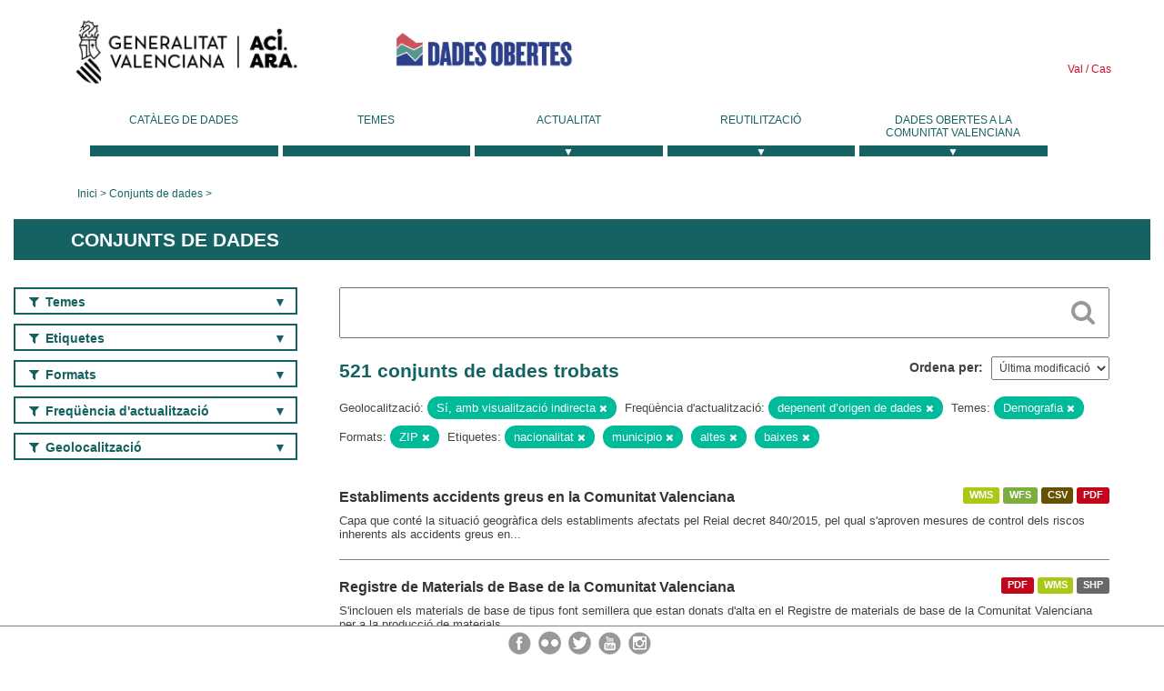

--- FILE ---
content_type: text/html; charset=utf-8
request_url: https://dadesobertes.gva.es/va/dataset?geolocation=S%C3%AD%2C+con+visualizaci%C3%B3n+indirecta&tags=nacionalidad&res_format=ZIP&frequency=dependiente+de+origen+de+datos&tags=municipio&groups=demografia&tags=altas&tags=bajas
body_size: 10711
content:
<!DOCTYPE html>
<!--[if IE 9]> <html lang="ca" class="ie9"> <![endif]-->
<!--[if gt IE 8]><!--> <html lang="ca"> <!--<![endif]-->
  <head>
    <link rel="stylesheet" type="text/css" href="/fanstatic/vendor/:version:2019-05-02T14:14:27.92/select2/select2.css" />
<link rel="stylesheet" type="text/css" href="/fanstatic/css/:version:2023-10-03T12:40:34.44/main.min.css" />
<link rel="stylesheet" type="text/css" href="/fanstatic/vendor/:version:2019-05-02T14:14:27.92/font-awesome/css/font-awesome.min.css" />
<link rel="stylesheet" type="text/css" href="/fanstatic/ckanext-geoview/:version:2019-09-12T09:36:10.95/css/geo-resource-styles.css" />
<link rel="stylesheet" type="text/css" href="/fanstatic/ckanext-harvest/:version:2020-02-06T10:44:53.79/styles/harvest.css" />

    <meta charset="utf-8" />
      <meta name="generator" content="ckan 2.8.2" />
      <meta name="viewport" content="width=device-width, initial-scale=1.0">
    <title>Conjunts de dades - Generalitat Valenciana</title>

    
    
  <link rel="shortcut icon" href="/base/images/ckan.ico" />
    
  
    <script type="text/javascript">
  (function(i,s,o,g,r,a,m){i['GoogleAnalyticsObject']=r;i[r]=i[r]||function(){
  (i[r].q=i[r].q||[]).push(arguments)},i[r].l=1*new Date();a=s.createElement(o),
  m=s.getElementsByTagName(o)[0];a.async=1;a.src=g;m.parentNode.insertBefore(a,m)
  })(window,document,'script','//www.google-analytics.com/analytics.js','ga');

  ga('create', 'UA-164238067-1', 'auto', {});
     
  ga('set', 'anonymizeIp', true);
  ga('send', 'pageview');
</script>
  

  
  
    
      
    
    

  
  <meta http-equiv="X-UA-Compatible" content="IE=EmulateIE7" />
  <link rel="stylesheet" href="/css/gva_theme.css"/>
  <!--[if IE]>
    <link rel="stylesheet" href="/css/gva_theme_IE.css"/>
  <![endif]-->

  


    
      
      
    
    
  </head>

  
  <body data-site-root="https://dadesobertes.gva.es/" data-locale-root="https://dadesobertes.gva.es/va/" >

    
    <div class="hide"><a href="#content">Saltar al contingut</a></div>
  

  

  
    <div role="main">
      <div id="content" class="container">
        

    		
  
  


<header>
  <div id="header">
	  <div class="idiomas" name="idiomas">
		<a class="valenciano" href="/va/dataset?geolocation=S%C3%AD%2C+con+visualizaci%C3%B3n+indirecta&amp;tags=nacionalidad&amp;res_format=ZIP&amp;frequency=dependiente+de+origen+de+datos&amp;tags=municipio&amp;groups=demografia&amp;tags=altas&amp;tags=bajas" lang="ca-ES" name="Valenciano" role="link"> Val </a>
	  	<a class="castellano" href="/es/dataset?geolocation=S%C3%AD%2C+con+visualizaci%C3%B3n+indirecta&amp;tags=nacionalidad&amp;res_format=ZIP&amp;frequency=dependiente+de+origen+de+datos&amp;tags=municipio&amp;groups=demografia&amp;tags=altas&amp;tags=bajas" lang="es-ES" name="Castellano" role="link"> Cas </a>
	  </div>

    <div class="cabecera" name="cabecera">
      <ul>
	<li class="head-gva">
          <ul class="linkGVA">
            <li>
              <a class="imageGVA" href="http://www.gva.es/va/" name="Generalitat Valenciana" role="link">Generalitat Valenciana</a>
            </li>
          </ul>
        </li>
        <li class="logo">
	        <h1 style="margin: 0;"><a href="http://portaldadesobertes.gva.es/ca" target="_self" name="dades Obertes"> 
		        <img src="/images/logo-dades-obertes-val.png" alt="dades Obertes">
	        </a></h1>
        </li>      </ul>
    </div>
  </div>

  <div id="header-mobile">
    <div class="cabecera">
      <div class="img-gva"><a name="Generalitat Valenciana" href="http://www.gva.es/va/">Generalitat Valenciana</a></div>
      <div class="img-gvaoberta"><a name="dadesObertes" href="http://portaldadesobertes.gva.es/ca"><img alt="dades Obertes" src="/images/logo-dades-obertes-val.png"></img></a></div>
      <div class="controls">
        <ul>
          <li class="lang-dropdown">
            <div class="dropdown toggle-ca">
              <label for="lang-btn">Idioma</label>
              <button id="lang-btn" class="dropbtn" onclick="dropLang()">▼</button>
              <div id="lang-dropdown" class="dropdown-content">
                <a name="Idioma" href="/es/dataset?geolocation=S%C3%AD%2C+con+visualizaci%C3%B3n+indirecta&amp;tags=nacionalidad&amp;res_format=ZIP&amp;frequency=dependiente+de+origen+de+datos&amp;tags=municipio&amp;groups=demografia&amp;tags=altas&amp;tags=bajas"><span style="display:none">Canviar Idioma</span></a>
              </div>
            </div>
          </li>
          <li class="menu-dropdown">
            <a name="Menu" onclick="showMenu()">
              <span></span>
              <span></span>
              <span></span>
            </a>
          </li>
        </ul>
      </div>
    </div>
	
	<div class="title-conselleria-superior">
		<a name="Conselleria de Transparencia" href="http://www.participacio.gva.es/va/">Presidència de la Generalitat</a>
    </div>
    <div class="title-conselleria" name="Datos Abiertos">
      <a name="Datos Abiertos" href="http://portaldadesobertes.gva.es/va/">Dades Obertes</a>
    </div>
  </div>
 
</header>

<script>
  function showMenu(){
    document.getElementById("menu").classList.toggle("show-menu");
  }
  function dropLang() {
    document.getElementById("lang-dropdown").classList.toggle("show");
  }

  // Close the dropdown if the user clicks outside of it
  window.onclick = function(event) {
    if (!event.target.matches('.dropbtn')) {

      var dropdowns = document.getElementsByClassName("dropdown-content");
      var i;
      for (i = 0; i < dropdowns.length; i++) {
        var openDropdown = dropdowns[i];
        if (openDropdown.classList.contains('show')) {
          openDropdown.classList.remove('show');
        }
      }
    }
  }
</script>
   		 

<div id="menu" name="menu" role="navigation">
	<ul class="main-nav-menu">
		<li class="menu-item">
		  <a href="/va/dataset?q=&sort=views_recent+desc">Catàleg de dades</a>
		</li>
		<li class ="menu-item">
		  <a href="https://portaldadesobertes.gva.es/va/temes">Temes</a>
		</li>
		<li class ="dropdown">
			<a href="#" class="dropdown-toggle" data-toggle="dropdown">Actualitat</a>
			<ul class="dropdown-ul initiallyHidden">
				<li class="first" aria-controls="main-menu-ul" aria-checked="false">
					<a href="https://portaldadesobertes.gva.es/va/novetats-i-noticies">Novetats i Notícies</a>
				</li>
				<li aria-controls="main-menu-ul" aria-checked="false">
					<a href="https://portaldadesobertes.gva.es/va/subscripcio-butlleti-novetats-portal">Subscripció al butlletí de novetats del portal</a>
				</li>	
			</ul>
		</li>
		<li class ="dropdown">
			<a href="#" class="dropdown-toggle" data-toggle="dropdown">Reutilització</a>
			<ul class="dropdown-ul initiallyHidden">
				<li class="first" aria-controls="main-menu-ul" aria-checked="false">
					<a href="https://portaldadesobertes.gva.es/va/informacio-per-a-reutilitzadors">Informació per a reutilitzadors</a>
				</li>
				<li aria-controls="main-menu-ul" aria-checked="false">
					<a href="https://portaldadesobertes.gva.es/va/contacte">Col·labora en el Portal</a>
				</li>	
				<li aria-controls="main-menu-ul" aria-checked="false">
					<a href="https://portaldadesobertes.gva.es/va/que-es-fa-amb-les-dades-obertes">Què es fa amb les Dades Obertes?</a>
				</li>	
				<li aria-controls="main-menu-ul" aria-checked="false">
					<a href="https://portaldadesobertes.gva.es/va/visualitzacio-de-dades">Visualització de dades</a>
				</li>
				<li class="first" aria-controls="main-menu-ul" aria-checked="false">
					<a href="https://portaldadesobertes.gva.es/va/preguntes-frequents">Preguntes Freqüents</a>
				</li>
			</ul>
		</li>
		<li class ="dropdown">
			<a href="#" class="dropdown-toggle" data-toggle="dropdown">Dades Obertes a la Comunitat Valenciana</a>
			<ul class="dropdown-ul initiallyHidden">
				<li aria-controls="main-menu-ul" aria-checked="false">
					<a href="https://portaldadesobertes.gva.es/va/dades-obertes-en-la-generalitat-valenciana">Dades obertes en la Generalitat Valenciana</a>
				</li>
				<li aria-controls="main-menu-ul" aria-checked="false">
					<a href="https://portaldadesobertes.gva.es/va/com-federar-dades">Com federar dades en el portal</a>
				</li>
				<li aria-controls="main-menu-ul" aria-checked="false">
					<a href="https://portaldadesobertes.gva.es/va/comunitat-oberta">Comunitat Oberta</a>
				</li>	
				<li aria-controls="main-menu-ul" aria-checked="false">
					<a href="https://portaldadesobertes.gva.es/va/cataleg-federat">Dades Obertes a España</a>
				</li>	
				<li aria-controls="main-menu-ul" aria-checked="false">
					<a href="https://portaldadesobertes.gva.es/va/portal-de-dades-obertes-de-la-ue">Dades Obertes de la UE</a>
				</li>
				<li aria-controls="main-menu-ul" aria-checked="false">
					<a href="https://portaldadesobertes.gva.es/va/estadistiques-portal">Estadístiques Portal</a>
				</li>
				<li aria-controls="main-menu-ul" aria-checked="false">
					<a href="https://dadesobertes.gva.es/va/estadistiques">Estadístiques de dades</a>
				</li>	
				<li aria-controls="main-menu-ul" aria-checked="false">
					<a href="https://portaldadesobertes.gva.es/va/normativa">Normativa</a>
				</li>		
			</ul>
		</li>
	</ul>
</div>
<!-- Libreria jQuery -->
<script type='text/javascript' src="//ajax.googleapis.com/ajax/libs/jquery/1.8.3/jquery.min.js"></script>
 
<script type="text/javascript">
$(document).ready(function(){  
	$('.dropdown a').click(function (ev) {
		$(this).next('.dropdown-ul').toggle();
	});
});
</script> 
 	
            <div class="toolbar">
              
                
                  <ol class="breadcrumb">
                    
<li class="home"><a href="http://portaldadesobertes.gva.es/ca">Inici</a></li>
                    
  <li class="active"><a href="/va/dataset?q=&sort=views_recent+desc">Conjunts de dades</a></li>

                  </ol>
                
              
            </div>
          

          <div class="row wrapper">

            
            
              <div class="rotulo">
                <h2 role="heading" aria-level="1">
				Conjunts de dades</h2>
              </div>
            

            
              <div class="primary col-sm-9 col-xs-12">
                
                
  <section class="module">
    <div class="module-content">
      
        
      
      
        
        
        







<form id="dataset-search-form" class="search-form" method="get" data-module="select-switch">

  
    <div class="search-input control-group search-giant">
      <label for="id-search-input">Search:</label>
      <input id="id-search-input" class="search" type="text" name="q" value="" autocomplete="off" placeholder=""></input>
      
      <button class="search-button" type="submit" value="search">
        <i class="fa fa-search"></i>
        <span>Cercar</span>
      </button>
      
    </div>
  

  
    <span>
  
  

  
  
  
  <input type="hidden" name="geolocation" value="Sí, con visualización indirecta" />
  
  
  
  
  
  <input type="hidden" name="tags" value="nacionalidad" />
  
  
  
  
  
  <input type="hidden" name="res_format" value="ZIP" />
  
  
  
  
  
  <input type="hidden" name="frequency" value="dependiente de origen de datos" />
  
  
  
  
  
  <input type="hidden" name="tags" value="municipio" />
  
  
  
  
  
  <input type="hidden" name="groups" value="demografia" />
  
  
  
  
  
  <input type="hidden" name="tags" value="altas" />
  
  
  
  
  
  <input type="hidden" name="tags" value="bajas" />
  
  
  
  </span>
  

  
    
      <div class="form-select control-group control-order-by">
        <label for="field-order-by">Ordena per</label>
        <select id="field-order-by" name="sort">
          
            
              <option value="metadata_modified desc">Última modificació</option>
            
          
            
              <option value="views_recent desc">Més consultat</option>
            
          
            
              <option value="title_string asc">Nom Ascendent</option>
            
          
            
              <option value="title_string desc">Nom Descendent</option>
            
          
        </select>
        
        <button class="btn js-hide" type="submit">Vés</button>
        
      </div>
    
  

  
    
      <h2>

  
  
  
  

521 conjunts de dades trobats</h2>
    
  

  
    
      <p class="filter-list">
        
          
          <span class="facet">Geolocalització:</span>
          
            <span class="filtered pill">Sí, amb visualització indirecta
              <a href="dataset?tags=nacionalidad&amp;res_format=ZIP&amp;frequency=dependiente+de+origen+de+datos&amp;tags=municipio&amp;groups=demografia&amp;tags=altas&amp;tags=bajas" class="remove" title="Esborra"><i class="fa fa-times"></i></a>
            </span>
          
        
          
          <span class="facet">Freqüència d&#39;actualització:</span>
          
            <span class="filtered pill">depenent d’origen de dades
              <a href="dataset?geolocation=S%C3%AD%2C+con+visualizaci%C3%B3n+indirecta&amp;tags=nacionalidad&amp;res_format=ZIP&amp;tags=municipio&amp;groups=demografia&amp;tags=altas&amp;tags=bajas" class="remove" title="Esborra"><i class="fa fa-times"></i></a>
            </span>
          
        
          
          <span class="facet">Temes:</span>
          
            <span class="filtered pill">Demografia
              <a href="dataset?geolocation=S%C3%AD%2C+con+visualizaci%C3%B3n+indirecta&amp;tags=nacionalidad&amp;res_format=ZIP&amp;frequency=dependiente+de+origen+de+datos&amp;tags=municipio&amp;tags=altas&amp;tags=bajas" class="remove" title="Esborra"><i class="fa fa-times"></i></a>
            </span>
          
        
          
          <span class="facet">Formats:</span>
          
            <span class="filtered pill">ZIP
              <a href="dataset?geolocation=S%C3%AD%2C+con+visualizaci%C3%B3n+indirecta&amp;tags=nacionalidad&amp;frequency=dependiente+de+origen+de+datos&amp;tags=municipio&amp;groups=demografia&amp;tags=altas&amp;tags=bajas" class="remove" title="Esborra"><i class="fa fa-times"></i></a>
            </span>
          
        
          
          <span class="facet">Etiquetes:</span>
          
            <span class="filtered pill">nacionalitat
              <a href="dataset?geolocation=S%C3%AD%2C+con+visualizaci%C3%B3n+indirecta&amp;res_format=ZIP&amp;frequency=dependiente+de+origen+de+datos&amp;tags=municipio&amp;groups=demografia&amp;tags=altas&amp;tags=bajas" class="remove" title="Esborra"><i class="fa fa-times"></i></a>
            </span>
          
            <span class="filtered pill">municipio
              <a href="dataset?geolocation=S%C3%AD%2C+con+visualizaci%C3%B3n+indirecta&amp;tags=nacionalidad&amp;res_format=ZIP&amp;frequency=dependiente+de+origen+de+datos&amp;groups=demografia&amp;tags=altas&amp;tags=bajas" class="remove" title="Esborra"><i class="fa fa-times"></i></a>
            </span>
          
            <span class="filtered pill">altes
              <a href="dataset?geolocation=S%C3%AD%2C+con+visualizaci%C3%B3n+indirecta&amp;tags=nacionalidad&amp;res_format=ZIP&amp;frequency=dependiente+de+origen+de+datos&amp;tags=municipio&amp;groups=demografia&amp;tags=bajas" class="remove" title="Esborra"><i class="fa fa-times"></i></a>
            </span>
          
            <span class="filtered pill">baixes
              <a href="dataset?geolocation=S%C3%AD%2C+con+visualizaci%C3%B3n+indirecta&amp;tags=nacionalidad&amp;res_format=ZIP&amp;frequency=dependiente+de+origen+de+datos&amp;tags=municipio&amp;groups=demografia&amp;tags=altas" class="remove" title="Esborra"><i class="fa fa-times"></i></a>
            </span>
          
        
      </p>     
      <a class="show-filters btn">Filtrar resultats</a>
    
  

</form>




      
      
        

  
    <ul class="dataset-list list-unstyled">
    	
	      
	        






  <li class="dataset-item">
    
      <div class="dataset-content">

	
              
                
                  <ul class="dataset-resources unstyled">
                    
                      
                      <li>
                        <!--<a href="/va/dataset/establecimientos-accidentes-graves-en-la-comunitat-valenciana" class="label" data-format="wms">WMS</a>-->
						<p class="label" data-format="wms">WMS</p>
                      </li>
                      
                      <li>
                        <!--<a href="/va/dataset/establecimientos-accidentes-graves-en-la-comunitat-valenciana" class="label" data-format="wfs">WFS</a>-->
						<p class="label" data-format="wfs">WFS</p>
                      </li>
                      
                      <li>
                        <!--<a href="/va/dataset/establecimientos-accidentes-graves-en-la-comunitat-valenciana" class="label" data-format="csv">CSV</a>-->
						<p class="label" data-format="csv">CSV</p>
                      </li>
                      
                      <li>
                        <!--<a href="/va/dataset/establecimientos-accidentes-graves-en-la-comunitat-valenciana" class="label" data-format="pdf">PDF</a>-->
						<p class="label" data-format="pdf">PDF</p>
                      </li>
                      
                    
                  </ul>
                
              
          
            
              <h3 class="dataset-heading">
                
                  
                
                
                  <a href="/va/dataset/establecimientos-accidentes-graves-en-la-comunitat-valenciana">Establiments accidents greus en la Comunitat Valenciana</a>


                
                
                  
                  
                
              </h3>
            

        
          
        
        
          
            <div>Capa que conté la situació geogràfica dels establiments afectats pel Reial decret 840/2015, pel qual s'aproven mesures de control dels riscos inherents als accidents greus en...</div>
          
        
      </div>
    
  </li>

	      
	        






  <li class="dataset-item">
    
      <div class="dataset-content">

	
              
                
                  <ul class="dataset-resources unstyled">
                    
                      
                      <li>
                        <!--<a href="/va/dataset/registro-de-materiales-de-base-de-la-comunitat-valenciana" class="label" data-format="pdf">PDF</a>-->
						<p class="label" data-format="pdf">PDF</p>
                      </li>
                      
                      <li>
                        <!--<a href="/va/dataset/registro-de-materiales-de-base-de-la-comunitat-valenciana" class="label" data-format="wms">WMS</a>-->
						<p class="label" data-format="wms">WMS</p>
                      </li>
                      
                      <li>
                        <!--<a href="/va/dataset/registro-de-materiales-de-base-de-la-comunitat-valenciana" class="label" data-format="shp">SHP</a>-->
						<p class="label" data-format="shp">SHP</p>
                      </li>
                      
                    
                  </ul>
                
              
          
            
              <h3 class="dataset-heading">
                
                  
                
                
                  <a href="/va/dataset/registro-de-materiales-de-base-de-la-comunitat-valenciana">Registre de Materials de Base de la Comunitat Valenciana</a>


                
                
                  
                  
                
              </h3>
            

        
          
        
        
          
            <div>S'inclouen els materials de base de tipus font semillera que estan donats d'alta en el Registre de materials de base de la Comunitat Valenciana per a la producció de materials...</div>
          
        
      </div>
    
  </li>

	      
	        






  <li class="dataset-item">
    
      <div class="dataset-content">

	
              
                
                  <ul class="dataset-resources unstyled">
                    
                      
                      <li>
                        <!--<a href="/va/dataset/riesgo-de-despoblamiento-en-la-comunitat-valenciana-20224" class="label" data-format="wms">WMS</a>-->
						<p class="label" data-format="wms">WMS</p>
                      </li>
                      
                      <li>
                        <!--<a href="/va/dataset/riesgo-de-despoblamiento-en-la-comunitat-valenciana-20224" class="label" data-format="wfs">WFS</a>-->
						<p class="label" data-format="wfs">WFS</p>
                      </li>
                      
                      <li>
                        <!--<a href="/va/dataset/riesgo-de-despoblamiento-en-la-comunitat-valenciana-20224" class="label" data-format="csv">CSV</a>-->
						<p class="label" data-format="csv">CSV</p>
                      </li>
                      
                      <li>
                        <!--<a href="/va/dataset/riesgo-de-despoblamiento-en-la-comunitat-valenciana-20224" class="label" data-format="pdf">PDF</a>-->
						<p class="label" data-format="pdf">PDF</p>
                      </li>
                      
                    
                  </ul>
                
              
          
            
              <h3 class="dataset-heading">
                
                  
                
                
                  <a href="/va/dataset/riesgo-de-despoblamiento-en-la-comunitat-valenciana-20224">Risc de despoblament en la Comunitat Valenciana (2022)</a>


                
                
                  
                  
                
              </h3>
            

        
          
        
        
          
            <div>Capa temàtica de risc de despoblació elaborada a partir de les dades estadístiques facilitades pel Comité Econòmic i Social de la Comunitat Valenciana (any 2022).
Es representa...</div>
          
        
      </div>
    
  </li>

	      
	        






  <li class="dataset-item">
    
      <div class="dataset-content">

	
              
                
                  <ul class="dataset-resources unstyled">
                    
                      
                      <li>
                        <!--<a href="/va/dataset/cauce-principal-por-municipio-afectado-por-la-dana-del-29-10-2024" class="label" data-format="wms">WMS</a>-->
						<p class="label" data-format="wms">WMS</p>
                      </li>
                      
                      <li>
                        <!--<a href="/va/dataset/cauce-principal-por-municipio-afectado-por-la-dana-del-29-10-2024" class="label" data-format="wfs">WFS</a>-->
						<p class="label" data-format="wfs">WFS</p>
                      </li>
                      
                      <li>
                        <!--<a href="/va/dataset/cauce-principal-por-municipio-afectado-por-la-dana-del-29-10-2024" class="label" data-format="csv">CSV</a>-->
						<p class="label" data-format="csv">CSV</p>
                      </li>
                      
                    
                  </ul>
                
              
          
            
              <h3 class="dataset-heading">
                
                  
                
                
                  <a href="/va/dataset/cauce-principal-por-municipio-afectado-por-la-dana-del-29-10-2024">Llit principal per municipi afectat per la dana del 29/10/2024</a>


                
                
                  
                  
                
              </h3>
            

        
          
        
        
          
            <div>Representació dels municipis afectats per la DANA del 29/10/2024, representats segons els llits principals que travessen el seu territori</div>
          
        
      </div>
    
  </li>

	      
	        






  <li class="dataset-item">
    
      <div class="dataset-content">

	
              
                
                  <ul class="dataset-resources unstyled">
                    
                      
                      <li>
                        <!--<a href="/va/dataset/fondo-de-cooperacion-municipal-para-la-lucha-contra-el-despoblamiento-de-los-municipios-de-2020" class="label" data-format="wms">WMS</a>-->
						<p class="label" data-format="wms">WMS</p>
                      </li>
                      
                      <li>
                        <!--<a href="/va/dataset/fondo-de-cooperacion-municipal-para-la-lucha-contra-el-despoblamiento-de-los-municipios-de-2020" class="label" data-format="wfs">WFS</a>-->
						<p class="label" data-format="wfs">WFS</p>
                      </li>
                      
                      <li>
                        <!--<a href="/va/dataset/fondo-de-cooperacion-municipal-para-la-lucha-contra-el-despoblamiento-de-los-municipios-de-2020" class="label" data-format="csv">CSV</a>-->
						<p class="label" data-format="csv">CSV</p>
                      </li>
                      
                    
                  </ul>
                
              
          
            
              <h3 class="dataset-heading">
                
                  
                
                
                  <a href="/va/dataset/fondo-de-cooperacion-municipal-para-la-lucha-contra-el-despoblamiento-de-los-municipios-de-2020">Fons de Cooperació Municipal per la Lluita contra el Despoblament dels Municipis de la Comunitat Valenciana (AVANT,2020)</a>


                
                
                  
                  
                
              </h3>
            

        
          
        
        
          
            <div>La capa mostra aquells municipis en risc de despoblament de la Comunitat Valenciana definits d'acord amb els arts. 14 i 15 de la Llei 5/2023, de 13 d'abril, integral de mesures...</div>
          
        
      </div>
    
  </li>

	      
	        






  <li class="dataset-item">
    
      <div class="dataset-content">

	
              
                
                  <ul class="dataset-resources unstyled">
                    
                      
                      <li>
                        <!--<a href="/va/dataset/red-de-senderos-de-la-comunitat-valenciana" class="label" data-format="wms">WMS</a>-->
						<p class="label" data-format="wms">WMS</p>
                      </li>
                      
                      <li>
                        <!--<a href="/va/dataset/red-de-senderos-de-la-comunitat-valenciana" class="label" data-format="shp">SHP</a>-->
						<p class="label" data-format="shp">SHP</p>
                      </li>
                      
                    
                  </ul>
                
              
          
            
              <h3 class="dataset-heading">
                
                  
                
                
                  <a href="/va/dataset/red-de-senderos-de-la-comunitat-valenciana">Xarxa de Senderes de la Comunitat Valenciana</a>


                
                
                  
                  
                
              </h3>
            

        
          
        
        
          
            <div>El territori valencià compta actualment amb 5.000 km de senderes homologades per la Federació d'Esports de Muntanya i Escalada de la Comunitat Valenciana, en col·laboració amb...</div>
          
        
      </div>
    
  </li>

	      
	        






  <li class="dataset-item">
    
      <div class="dataset-content">

	
              
                
                  <ul class="dataset-resources unstyled">
                    
                      
                      <li>
                        <!--<a href="/va/dataset/sanidad-sip-zonas-salud" class="label" data-format="json">JSON</a>-->
						<p class="label" data-format="json">JSON</p>
                      </li>
                      
                      <li>
                        <!--<a href="/va/dataset/sanidad-sip-zonas-salud" class="label" data-format="zip">ZIP</a>-->
						<p class="label" data-format="zip">ZIP</p>
                      </li>
                      
                    
                  </ul>
                
              
          
            
              <h3 class="dataset-heading">
                
                  
                
                
                  <a href="/va/dataset/sanidad-sip-zonas-salud">Capa de zones de salut de la Comunitat Valenciana</a>


                
                
                  
                  
                
              </h3>
            

        
          
        
        
          
            <div>Capa cartogràfica en format shapefile i geojson que representa la delimitació de les zones bàsiques de salut adscrites als departaments de salut de la Comunitat Valenciana. La...</div>
          
        
      </div>
    
  </li>

	      
	        






  <li class="dataset-item">
    
      <div class="dataset-content">

	
              
                
                  <ul class="dataset-resources unstyled">
                    
                      
                      <li>
                        <!--<a href="/va/dataset/sanidad-sip-secciones-censales" class="label" data-format="json">JSON</a>-->
						<p class="label" data-format="json">JSON</p>
                      </li>
                      
                      <li>
                        <!--<a href="/va/dataset/sanidad-sip-secciones-censales" class="label" data-format="zip">ZIP</a>-->
						<p class="label" data-format="zip">ZIP</p>
                      </li>
                      
                    
                  </ul>
                
              
          
            
              <h3 class="dataset-heading">
                
                  
                
                
                  <a href="/va/dataset/sanidad-sip-secciones-censales">Capa de seccions censals de la Comunitat Valenciana</a>


                
                
                  
                  
                
              </h3>
            

        
          
        
        
          
            <div>Capa cartogràfica en format shapefile i geojson que representa la digitalització dels contorns georeferenciats de les seccions censals de la Comunitat Valenciana. (Font INE). La...</div>
          
        
      </div>
    
  </li>

	      
	        






  <li class="dataset-item">
    
      <div class="dataset-content">

	
              
                
                  <ul class="dataset-resources unstyled">
                    
                      
                      <li>
                        <!--<a href="/va/dataset/sanidad-sip-municipios" class="label" data-format="json">JSON</a>-->
						<p class="label" data-format="json">JSON</p>
                      </li>
                      
                      <li>
                        <!--<a href="/va/dataset/sanidad-sip-municipios" class="label" data-format="zip">ZIP</a>-->
						<p class="label" data-format="zip">ZIP</p>
                      </li>
                      
                    
                  </ul>
                
              
          
            
              <h3 class="dataset-heading">
                
                  
                
                
                  <a href="/va/dataset/sanidad-sip-municipios">Capa de municipis de la Comunitat Valenciana</a>


                
                
                  
                  
                
              </h3>
            

        
          
        
        
          
            <div>Capa cartogràfica en format shapefile i geojson que representa la delimitació dels municipis de la Comunitat Valenciana. (Font ICV). La descàrrega del fitxer en format geojson...</div>
          
        
      </div>
    
  </li>

	      
	        






  <li class="dataset-item">
    
      <div class="dataset-content">

	
              
                
                  <ul class="dataset-resources unstyled">
                    
                      
                      <li>
                        <!--<a href="/va/dataset/sanidad-sip-hospitales" class="label" data-format="json">JSON</a>-->
						<p class="label" data-format="json">JSON</p>
                      </li>
                      
                      <li>
                        <!--<a href="/va/dataset/sanidad-sip-hospitales" class="label" data-format="zip">ZIP</a>-->
						<p class="label" data-format="zip">ZIP</p>
                      </li>
                      
                    
                  </ul>
                
              
          
            
              <h3 class="dataset-heading">
                
                  
                
                
                  <a href="/va/dataset/sanidad-sip-hospitales">Capa d&#39;hospitals de la Comunitat Valenciana</a>


                
                
                  
                  
                
              </h3>
            

        
          
        
        
          
            <div>Capa cartogràfica en format shapefile i geojson que representa la xarxa d'hospitals públics de la Comunitat Valenciana. La descàrrega del fitxer en format geojson dependrà del...</div>
          
        
      </div>
    
  </li>

	      
	        






  <li class="dataset-item">
    
      <div class="dataset-content">

	
              
                
                  <ul class="dataset-resources unstyled">
                    
                      
                      <li>
                        <!--<a href="/va/dataset/sanidad-sip-distritos-censales" class="label" data-format="json">JSON</a>-->
						<p class="label" data-format="json">JSON</p>
                      </li>
                      
                      <li>
                        <!--<a href="/va/dataset/sanidad-sip-distritos-censales" class="label" data-format="zip">ZIP</a>-->
						<p class="label" data-format="zip">ZIP</p>
                      </li>
                      
                    
                  </ul>
                
              
          
            
              <h3 class="dataset-heading">
                
                  
                
                
                  <a href="/va/dataset/sanidad-sip-distritos-censales">Capa de districtes censals de la Comunitat Valenciana</a>


                
                
                  
                  
                
              </h3>
            

        
          
        
        
          
            <div>Capa cartogràfica en format shapefile i geojson que representa la digitalització dels contorns georeferenciats dels districtes censals de la Comunitat Valenciana. (Font INE). La...</div>
          
        
      </div>
    
  </li>

	      
	        






  <li class="dataset-item">
    
      <div class="dataset-content">

	
              
                
                  <ul class="dataset-resources unstyled">
                    
                      
                      <li>
                        <!--<a href="/va/dataset/sanidad-sip-departamentos-salud" class="label" data-format="json">JSON</a>-->
						<p class="label" data-format="json">JSON</p>
                      </li>
                      
                      <li>
                        <!--<a href="/va/dataset/sanidad-sip-departamentos-salud" class="label" data-format="zip">ZIP</a>-->
						<p class="label" data-format="zip">ZIP</p>
                      </li>
                      
                    
                  </ul>
                
              
          
            
              <h3 class="dataset-heading">
                
                  
                
                
                  <a href="/va/dataset/sanidad-sip-departamentos-salud">Capa de departaments de salut de la Comunitat Valenciana</a>


                
                
                  
                  
                
              </h3>
            

        
          
        
        
          
            <div>Capa cartogràfica en format shapefile i geojson que representa la delimitació dels 24 departaments de salut de la Comunitat Valenciana. La descàrrega del fitxer en format...</div>
          
        
      </div>
    
  </li>

	      
	        






  <li class="dataset-item">
    
      <div class="dataset-content">

	
              
                
                  <ul class="dataset-resources unstyled">
                    
                      
                      <li>
                        <!--<a href="/va/dataset/sanidad-sip-consultorios-aux" class="label" data-format="json">JSON</a>-->
						<p class="label" data-format="json">JSON</p>
                      </li>
                      
                      <li>
                        <!--<a href="/va/dataset/sanidad-sip-consultorios-aux" class="label" data-format="zip">ZIP</a>-->
						<p class="label" data-format="zip">ZIP</p>
                      </li>
                      
                    
                  </ul>
                
              
          
            
              <h3 class="dataset-heading">
                
                  
                
                
                  <a href="/va/dataset/sanidad-sip-consultorios-aux">Capa de consultoris auxiliars de la Comunitat Valenciana</a>


                
                
                  
                  
                
              </h3>
            

        
          
        
        
          
            <div>Capa cartogràfica en format shapefile i geojson que representa la xarxa de consultoris auxiliars de la Comunitat Valenciana, en els quals s'atén una àrea geogràfica xicoteta de...</div>
          
        
      </div>
    
  </li>

	      
	        






  <li class="dataset-item">
    
      <div class="dataset-content">

	
              
                
                  <ul class="dataset-resources unstyled">
                    
                      
                      <li>
                        <!--<a href="/va/dataset/sanidad-sip-centros-salud" class="label" data-format="json">JSON</a>-->
						<p class="label" data-format="json">JSON</p>
                      </li>
                      
                      <li>
                        <!--<a href="/va/dataset/sanidad-sip-centros-salud" class="label" data-format="zip">ZIP</a>-->
						<p class="label" data-format="zip">ZIP</p>
                      </li>
                      
                    
                  </ul>
                
              
          
            
              <h3 class="dataset-heading">
                
                  
                
                
                  <a href="/va/dataset/sanidad-sip-centros-salud">Capa de centres de salut de la Comunitat Valenciana</a>


                
                
                  
                  
                
              </h3>
            

        
          
        
        
          
            <div>Capa cartogràfica en format shapefile i geojson que representa la xarxa de centres de salut de la Comunitat Valenciana, en els quals s'integren els recursos d'atenció primària...</div>
          
        
      </div>
    
  </li>

	      
	        






  <li class="dataset-item">
    
      <div class="dataset-content">

	
              
                
                  <ul class="dataset-resources unstyled">
                    
                      
                      <li>
                        <!--<a href="/va/dataset/sanidad-sip-centros-especialidades" class="label" data-format="json">JSON</a>-->
						<p class="label" data-format="json">JSON</p>
                      </li>
                      
                      <li>
                        <!--<a href="/va/dataset/sanidad-sip-centros-especialidades" class="label" data-format="zip">ZIP</a>-->
						<p class="label" data-format="zip">ZIP</p>
                      </li>
                      
                    
                  </ul>
                
              
          
            
              <h3 class="dataset-heading">
                
                  
                
                
                  <a href="/va/dataset/sanidad-sip-centros-especialidades">Capa de centres d&#39;especialitats de la Comunitat Valenciana</a>


                
                
                  
                  
                
              </h3>
            

        
          
        
        
          
            <div>Capa cartogràfica en format shapefile i geojson que representa la xarxa de centres d'especialitats de la Comunitat Valenciana, els quals estan distribuïts pel territori del...</div>
          
        
      </div>
    
  </li>

	      
	        






  <li class="dataset-item">
    
      <div class="dataset-content">

	
              
                
                  <ul class="dataset-resources unstyled">
                    
                      
                      <li>
                        <!--<a href="/va/dataset/proteccion-avifauna-areas-prioritarias-en-la-proteccion-de-la-avifauna-contra-la-colision-y-ele" class="label" data-format="wms">WMS</a>-->
						<p class="label" data-format="wms">WMS</p>
                      </li>
                      
                      <li>
                        <!--<a href="/va/dataset/proteccion-avifauna-areas-prioritarias-en-la-proteccion-de-la-avifauna-contra-la-colision-y-ele" class="label" data-format="wfs">WFS</a>-->
						<p class="label" data-format="wfs">WFS</p>
                      </li>
                      
                      <li>
                        <!--<a href="/va/dataset/proteccion-avifauna-areas-prioritarias-en-la-proteccion-de-la-avifauna-contra-la-colision-y-ele" class="label" data-format="csv">CSV</a>-->
						<p class="label" data-format="csv">CSV</p>
                      </li>
                      
                    
                  </ul>
                
              
          
            
              <h3 class="dataset-heading">
                
                  
                
                
                  <a href="/va/dataset/proteccion-avifauna-areas-prioritarias-en-la-proteccion-de-la-avifauna-contra-la-colision-y-ele">Protecció avifauna. Àrees prioritàries en la protecció de l&#39;avifauna contra la col·lisió i electrocució a la Comunitat Valenciana</a>


                
                
                  
                  
                
              </h3>
            

        
          
        
        
          
            <div>Areas prioritàries de reproducció, alimentació, dispersió i concentració local d'aus catalogades, a escala 1:10.000, definides en l'Annex I de la Resolució de 15 d'octubre de...</div>
          
        
      </div>
    
  </li>

	      
	        






  <li class="dataset-item">
    
      <div class="dataset-content">

	
              
                
                  <ul class="dataset-resources unstyled">
                    
                      
                      <li>
                        <!--<a href="/va/dataset/zonas-especiales-de-conservacion-zec-de-la-comunitat-valenciana" class="label" data-format="pdf">PDF</a>-->
						<p class="label" data-format="pdf">PDF</p>
                      </li>
                      
                      <li>
                        <!--<a href="/va/dataset/zonas-especiales-de-conservacion-zec-de-la-comunitat-valenciana" class="label" data-format="wms">WMS</a>-->
						<p class="label" data-format="wms">WMS</p>
                      </li>
                      
                      <li>
                        <!--<a href="/va/dataset/zonas-especiales-de-conservacion-zec-de-la-comunitat-valenciana" class="label" data-format="shp">SHP</a>-->
						<p class="label" data-format="shp">SHP</p>
                      </li>
                      
                    
                  </ul>
                
              
          
            
              <h3 class="dataset-heading">
                
                  
                
                
                  <a href="/va/dataset/zonas-especiales-de-conservacion-zec-de-la-comunitat-valenciana">Zones Especials de Conservació (ZEC) de la Comunitat Valenciana</a>


                
                
                  
                  
                
              </h3>
            

        
          
        
        
          
            <div>Zones Especials de Conservació</div>
          
        
      </div>
    
  </li>

	      
	        






  <li class="dataset-item">
    
      <div class="dataset-content">

	
              
                
                  <ul class="dataset-resources unstyled">
                    
                      
                      <li>
                        <!--<a href="/va/dataset/norma-de-gestion-de-los-espacios-protegidos-de-la-red-natura-2000" class="label" data-format="wms">WMS</a>-->
						<p class="label" data-format="wms">WMS</p>
                      </li>
                      
                      <li>
                        <!--<a href="/va/dataset/norma-de-gestion-de-los-espacios-protegidos-de-la-red-natura-2000" class="label" data-format="shp">SHP</a>-->
						<p class="label" data-format="shp">SHP</p>
                      </li>
                      
                    
                  </ul>
                
              
          
            
              <h3 class="dataset-heading">
                
                  
                
                
                  <a href="/va/dataset/norma-de-gestion-de-los-espacios-protegidos-de-la-red-natura-2000">Norma de Gestió dels Espais Protegits de la Xarxa Natura 2000</a>


                
                
                  
                  
                
              </h3>
            

        
          
        
        
          
            <div>A efectes normatius i de gestió, es zonifica l'àmbit ZEC i ZEPA en una sèrie de categories específiques, derivades de la presència o no d'hàbitats i espècies per als quals...</div>
          
        
      </div>
    
  </li>

	      
	        






  <li class="dataset-item">
    
      <div class="dataset-content">

	
              
                
                  <ul class="dataset-resources unstyled">
                    
                      
                      <li>
                        <!--<a href="/va/dataset/cuadricula-utm-10x10-km-del-banco-de-datos-de-biodiversidad-de-la-comunitat-valenciana4" class="label" data-format="wms">WMS</a>-->
						<p class="label" data-format="wms">WMS</p>
                      </li>
                      
                      <li>
                        <!--<a href="/va/dataset/cuadricula-utm-10x10-km-del-banco-de-datos-de-biodiversidad-de-la-comunitat-valenciana4" class="label" data-format="wfs">WFS</a>-->
						<p class="label" data-format="wfs">WFS</p>
                      </li>
                      
                      <li>
                        <!--<a href="/va/dataset/cuadricula-utm-10x10-km-del-banco-de-datos-de-biodiversidad-de-la-comunitat-valenciana4" class="label" data-format="csv">CSV</a>-->
						<p class="label" data-format="csv">CSV</p>
                      </li>
                      
                    
                  </ul>
                
              
          
            
              <h3 class="dataset-heading">
                
                  
                
                
                  <a href="/va/dataset/cuadricula-utm-10x10-km-del-banco-de-datos-de-biodiversidad-de-la-comunitat-valenciana4">Quadrícula UTM 10x10 Km del banc de dades de biodiversitat de la Comunitat Valenciana</a>


                
                
                  
                  
                
              </h3>
            

        
          
        
        
          
            <div>Quadrícula UTM 10x10 Km de la Comunitat Valenciana i zones limítrofes, en Datum ETRS89, pertanyent a la Conselleria de Medi Ambient, Infraestructures i Territori de la...</div>
          
        
      </div>
    
  </li>

	      
	        






  <li class="dataset-item">
    
      <div class="dataset-content">

	
              
                
                  <ul class="dataset-resources unstyled">
                    
                      
                      <li>
                        <!--<a href="/va/dataset/planes-de-recuperacion-de-especies-amenazadas-de-la-comunitat-valenciana" class="label" data-format="wms">WMS</a>-->
						<p class="label" data-format="wms">WMS</p>
                      </li>
                      
                      <li>
                        <!--<a href="/va/dataset/planes-de-recuperacion-de-especies-amenazadas-de-la-comunitat-valenciana" class="label" data-format="wfs">WFS</a>-->
						<p class="label" data-format="wfs">WFS</p>
                      </li>
                      
                      <li>
                        <!--<a href="/va/dataset/planes-de-recuperacion-de-especies-amenazadas-de-la-comunitat-valenciana" class="label" data-format="csv">CSV</a>-->
						<p class="label" data-format="csv">CSV</p>
                      </li>
                      
                    
                  </ul>
                
              
          
            
              <h3 class="dataset-heading">
                
                  
                
                
                  <a href="/va/dataset/planes-de-recuperacion-de-especies-amenazadas-de-la-comunitat-valenciana">Plans de Recuperació d&#39;espècies amenaçades de la Comunitat Valenciana</a>


                
                
                  
                  
                
              </h3>
            

        
          
        
        
          
            <div>Delimitació de les zones contemplades als plans de recuperació elaborats per la Generalitat Valenciana i publicats al DOGV per a diverses espècies de fauna i flora en perill...</div>
          
        
      </div>
    
  </li>

	      
	    
    </ul>
  

      
    </div>

    
      <div class='pagination-wrapper'><ul class='pagination'> <li class="active"><a href="/va/dataset?geolocation=S%C3%AD%2C+con+visualizaci%C3%B3n+indirecta&amp;tags=nacionalidad&amp;res_format=ZIP&amp;frequency=dependiente+de+origen+de+datos&amp;tags=municipio&amp;groups=demografia&amp;tags=altas&amp;tags=bajas&amp;page=1">1</a></li> <li><a href="/va/dataset?geolocation=S%C3%AD%2C+con+visualizaci%C3%B3n+indirecta&amp;tags=nacionalidad&amp;res_format=ZIP&amp;frequency=dependiente+de+origen+de+datos&amp;tags=municipio&amp;groups=demografia&amp;tags=altas&amp;tags=bajas&amp;page=2">2</a></li> <li><a href="/va/dataset?geolocation=S%C3%AD%2C+con+visualizaci%C3%B3n+indirecta&amp;tags=nacionalidad&amp;res_format=ZIP&amp;frequency=dependiente+de+origen+de+datos&amp;tags=municipio&amp;groups=demografia&amp;tags=altas&amp;tags=bajas&amp;page=3">3</a></li> <li class="disabled"><a href="#">...</a></li> <li><a href="/va/dataset?geolocation=S%C3%AD%2C+con+visualizaci%C3%B3n+indirecta&amp;tags=nacionalidad&amp;res_format=ZIP&amp;frequency=dependiente+de+origen+de+datos&amp;tags=municipio&amp;groups=demografia&amp;tags=altas&amp;tags=bajas&amp;page=27">27</a></li> <li><a href="/va/dataset?geolocation=S%C3%AD%2C+con+visualizaci%C3%B3n+indirecta&amp;tags=nacionalidad&amp;res_format=ZIP&amp;frequency=dependiente+de+origen+de+datos&amp;tags=municipio&amp;groups=demografia&amp;tags=altas&amp;tags=bajas&amp;page=2">»</a></li></ul></div>
    
  </section>

              </div>
            

            
              <aside class="secondary col-sm-3">
                
                
<div class="filters">
  <div>
    
      

  
  	
    
      
    
    
  
    
  

    
      

  
  	
    
    
  
    
      
      
        <section class="module module-narrow module-shallow filter-block filter-groups ">
          
            <h2 class="module-heading">
              <i class="fa fa-filter"></i>
              
              Temes
            </h2>
          
          
            
            
              <nav>
                <ul class="unstyled nav nav-simple nav-facet">
                  
                    
                    
                    
                    
                      <li class="nav-item">
                        <a href="/va/dataset?groups=medio-ambiente&amp;geolocation=S%C3%AD%2C+con+visualizaci%C3%B3n+indirecta&amp;tags=nacionalidad&amp;res_format=ZIP&amp;frequency=dependiente+de+origen+de+datos&amp;tags=municipio&amp;groups=demografia&amp;tags=altas&amp;tags=bajas" title="">
                          <span>Medi ambient (305)</span>
                        </a>
                      </li>
                  
                    
                    
                    
                    
                      <li class="nav-item">
                        <a href="/va/dataset?geolocation=S%C3%AD%2C+con+visualizaci%C3%B3n+indirecta&amp;tags=nacionalidad&amp;res_format=ZIP&amp;frequency=dependiente+de+origen+de+datos&amp;tags=municipio&amp;groups=demografia&amp;tags=altas&amp;tags=bajas&amp;groups=urbanismo-infraestructuras" title="Urbanisme i infraestructures">
                          <span>Urbanisme i infraestructures (96)</span>
                        </a>
                      </li>
                  
                    
                    
                    
                    
                      <li class="nav-item active">
                        <a href="/va/dataset?geolocation=S%C3%AD%2C+con+visualizaci%C3%B3n+indirecta&amp;tags=nacionalidad&amp;res_format=ZIP&amp;frequency=dependiente+de+origen+de+datos&amp;tags=municipio&amp;tags=altas&amp;tags=bajas" title="">
                          <span>Demografia (41)</span>
                        </a>
                      </li>
                  
                    
                    
                    
                    
                      <li class="nav-item">
                        <a href="/va/dataset?geolocation=S%C3%AD%2C+con+visualizaci%C3%B3n+indirecta&amp;tags=nacionalidad&amp;res_format=ZIP&amp;frequency=dependiente+de+origen+de+datos&amp;tags=municipio&amp;groups=energia&amp;groups=demografia&amp;tags=altas&amp;tags=bajas" title="">
                          <span>Energia (19)</span>
                        </a>
                      </li>
                  
                    
                    
                    
                    
                      <li class="nav-item">
                        <a href="/va/dataset?geolocation=S%C3%AD%2C+con+visualizaci%C3%B3n+indirecta&amp;tags=nacionalidad&amp;res_format=ZIP&amp;frequency=dependiente+de+origen+de+datos&amp;tags=municipio&amp;groups=demografia&amp;groups=salud&amp;tags=altas&amp;tags=bajas" title="">
                          <span>Salut (16)</span>
                        </a>
                      </li>
                  
                    
                    
                    
                    
                      <li class="nav-item">
                        <a href="/va/dataset?geolocation=S%C3%AD%2C+con+visualizaci%C3%B3n+indirecta&amp;tags=nacionalidad&amp;groups=hacienda&amp;res_format=ZIP&amp;frequency=dependiente+de+origen+de+datos&amp;tags=municipio&amp;groups=demografia&amp;tags=altas&amp;tags=bajas" title="">
                          <span>Hisenda (13)</span>
                        </a>
                      </li>
                  
                    
                    
                    
                    
                      <li class="nav-item">
                        <a href="/va/dataset?groups=medio-rural-pesca&amp;geolocation=S%C3%AD%2C+con+visualizaci%C3%B3n+indirecta&amp;tags=nacionalidad&amp;res_format=ZIP&amp;frequency=dependiente+de+origen+de+datos&amp;tags=municipio&amp;groups=demografia&amp;tags=altas&amp;tags=bajas" title="">
                          <span>Medi rural (13)</span>
                        </a>
                      </li>
                  
                    
                    
                    
                    
                      <li class="nav-item">
                        <a href="/va/dataset?groups=sector-publico&amp;geolocation=S%C3%AD%2C+con+visualizaci%C3%B3n+indirecta&amp;tags=nacionalidad&amp;res_format=ZIP&amp;frequency=dependiente+de+origen+de+datos&amp;tags=municipio&amp;groups=demografia&amp;tags=altas&amp;tags=bajas" title="">
                          <span>Sector públic (12)</span>
                        </a>
                      </li>
                  
                    
                    
                    
                    
                      <li class="nav-item">
                        <a href="/va/dataset?geolocation=S%C3%AD%2C+con+visualizaci%C3%B3n+indirecta&amp;tags=nacionalidad&amp;res_format=ZIP&amp;frequency=dependiente+de+origen+de+datos&amp;tags=municipio&amp;groups=demografia&amp;groups=transporte&amp;tags=altas&amp;tags=bajas" title="">
                          <span>Transport (10)</span>
                        </a>
                      </li>
                  
                    
                    
                    
                    
                      <li class="nav-item">
                        <a href="/va/dataset?geolocation=S%C3%AD%2C+con+visualizaci%C3%B3n+indirecta&amp;tags=nacionalidad&amp;res_format=ZIP&amp;frequency=dependiente+de+origen+de+datos&amp;tags=municipio&amp;groups=demografia&amp;tags=altas&amp;groups=vivienda&amp;tags=bajas" title="">
                          <span>Vivenda (6)</span>
                        </a>
                      </li>
                  
                </ul>
              </nav>

              <p class="module-footer">
                
                  
                    <a href="/va/dataset?geolocation=S%C3%AD%2C+con+visualizaci%C3%B3n+indirecta&amp;tags=nacionalidad&amp;res_format=ZIP&amp;frequency=dependiente+de+origen+de+datos&amp;tags=municipio&amp;groups=demografia&amp;tags=altas&amp;tags=bajas&amp;_groups_limit=0" class="read-more">Mostra més Temes</a>
                  
                
              </p>
            
            
          
        </section>
      
    
  

    
      

  
  	
    
    
  
    
      
      
        <section class="module module-narrow module-shallow filter-block filter-tags ">
          
            <h2 class="module-heading">
              <i class="fa fa-filter"></i>
              
              Etiquetes
            </h2>
          
          
            
            
              <nav>
                <ul class="unstyled nav nav-simple nav-facet">
                  
                    
                    
                    
                    
                      <li class="nav-item">
                        <a href="/va/dataset?geolocation=S%C3%AD%2C+con+visualizaci%C3%B3n+indirecta&amp;tags=nacionalidad&amp;tags=Datos+abiertos&amp;res_format=ZIP&amp;frequency=dependiente+de+origen+de+datos&amp;tags=municipio&amp;groups=demografia&amp;tags=altas&amp;tags=bajas" title="">
                          <span>Dades obertes (475)</span>
                        </a>
                      </li>
                  
                    
                    
                    
                    
                      <li class="nav-item">
                        <a href="/va/dataset?geolocation=S%C3%AD%2C+con+visualizaci%C3%B3n+indirecta&amp;tags=IDEV&amp;tags=nacionalidad&amp;res_format=ZIP&amp;frequency=dependiente+de+origen+de+datos&amp;tags=municipio&amp;groups=demografia&amp;tags=altas&amp;tags=bajas" title="">
                          <span>IDEV (458)</span>
                        </a>
                      </li>
                  
                    
                    
                    
                    
                      <li class="nav-item">
                        <a href="/va/dataset?tags=Comunitat+Valenciana&amp;geolocation=S%C3%AD%2C+con+visualizaci%C3%B3n+indirecta&amp;tags=nacionalidad&amp;res_format=ZIP&amp;frequency=dependiente+de+origen+de+datos&amp;tags=municipio&amp;groups=demografia&amp;tags=altas&amp;tags=bajas" title="">
                          <span>Comunitat Valenciana (388)</span>
                        </a>
                      </li>
                  
                    
                    
                    
                    
                      <li class="nav-item">
                        <a href="/va/dataset?geolocation=S%C3%AD%2C+con+visualizaci%C3%B3n+indirecta&amp;tags=nacionalidad&amp;res_format=ZIP&amp;frequency=dependiente+de+origen+de+datos&amp;tags=municipio&amp;tags=Espa%C3%B1a&amp;groups=demografia&amp;tags=altas&amp;tags=bajas" title="">
                          <span>Espanya (332)</span>
                        </a>
                      </li>
                  
                    
                    
                    
                    
                      <li class="nav-item">
                        <a href="/va/dataset?geolocation=S%C3%AD%2C+con+visualizaci%C3%B3n+indirecta&amp;tags=nacionalidad&amp;res_format=ZIP&amp;frequency=dependiente+de+origen+de+datos&amp;tags=municipio&amp;tags=Medio+ambiente&amp;groups=demografia&amp;tags=altas&amp;tags=bajas" title="">
                          <span>Medi ambient (140)</span>
                        </a>
                      </li>
                  
                    
                    
                    
                    
                      <li class="nav-item">
                        <a href="/va/dataset?geolocation=S%C3%AD%2C+con+visualizaci%C3%B3n+indirecta&amp;tags=nacionalidad&amp;res_format=ZIP&amp;frequency=dependiente+de+origen+de+datos&amp;tags=municipio&amp;groups=demografia&amp;tags=ICV&amp;tags=altas&amp;tags=bajas" title="">
                          <span>ICV (102)</span>
                        </a>
                      </li>
                  
                    
                    
                    
                    
                      <li class="nav-item">
                        <a href="/va/dataset?geolocation=S%C3%AD%2C+con+visualizaci%C3%B3n+indirecta&amp;tags=Zonas+sujetas+a+ordenaci%C3%B3n%2C+a+restricciones+o+regl&amp;tags=nacionalidad&amp;res_format=ZIP&amp;frequency=dependiente+de+origen+de+datos&amp;tags=municipio&amp;groups=demografia&amp;tags=altas&amp;tags=bajas" title="Zones subjectes a ordenació, a restriccions o regl">
                          <span>Zones subjectes a ordenació, a restriccions o regl (91)</span>
                        </a>
                      </li>
                  
                    
                    
                    
                    
                      <li class="nav-item">
                        <a href="/va/dataset?geolocation=S%C3%AD%2C+con+visualizaci%C3%B3n+indirecta&amp;tags=Forestal&amp;tags=nacionalidad&amp;res_format=ZIP&amp;frequency=dependiente+de+origen+de+datos&amp;tags=municipio&amp;groups=demografia&amp;tags=altas&amp;tags=bajas" title="">
                          <span>Forestal (81)</span>
                        </a>
                      </li>
                  
                    
                    
                    
                    
                      <li class="nav-item">
                        <a href="/va/dataset?tags=Montes&amp;geolocation=S%C3%AD%2C+con+visualizaci%C3%B3n+indirecta&amp;tags=nacionalidad&amp;res_format=ZIP&amp;frequency=dependiente+de+origen+de+datos&amp;tags=municipio&amp;groups=demografia&amp;tags=altas&amp;tags=bajas" title="">
                          <span>Muntanyes (73)</span>
                        </a>
                      </li>
                  
                    
                    
                    
                    
                      <li class="nav-item">
                        <a href="/va/dataset?geolocation=S%C3%AD%2C+con+visualizaci%C3%B3n+indirecta&amp;tags=nacionalidad&amp;res_format=ZIP&amp;frequency=dependiente+de+origen+de+datos&amp;tags=Espacios+protegidos&amp;tags=municipio&amp;groups=demografia&amp;tags=altas&amp;tags=bajas" title="">
                          <span>Espais protegits (65)</span>
                        </a>
                      </li>
                  
                </ul>
              </nav>

              <p class="module-footer">
                
                  
                    <a href="/va/dataset?geolocation=S%C3%AD%2C+con+visualizaci%C3%B3n+indirecta&amp;tags=nacionalidad&amp;res_format=ZIP&amp;frequency=dependiente+de+origen+de+datos&amp;tags=municipio&amp;groups=demografia&amp;tags=altas&amp;tags=bajas&amp;_tags_limit=0" class="read-more">Mostra més Etiquetes</a>
                  
                
              </p>
            
            
          
        </section>
      
    
  

    
      

  
  	
    
    
  
    
      
      
        <section class="module module-narrow module-shallow filter-block filter-res_format ">
          
            <h2 class="module-heading">
              <i class="fa fa-filter"></i>
              
              Formats
            </h2>
          
          
            
            
              <nav>
                <ul class="unstyled nav nav-simple nav-facet">
                  
                    
                    
                    
                    
                      <li class="nav-item">
                        <a href="/va/dataset?geolocation=S%C3%AD%2C+con+visualizaci%C3%B3n+indirecta&amp;tags=nacionalidad&amp;res_format=ZIP&amp;frequency=dependiente+de+origen+de+datos&amp;tags=municipio&amp;groups=demografia&amp;tags=altas&amp;res_format=WMS&amp;tags=bajas" title="">
                          <span>WMS (435)</span>
                        </a>
                      </li>
                  
                    
                    
                    
                    
                      <li class="nav-item">
                        <a href="/va/dataset?geolocation=S%C3%AD%2C+con+visualizaci%C3%B3n+indirecta&amp;tags=nacionalidad&amp;res_format=ZIP&amp;frequency=dependiente+de+origen+de+datos&amp;tags=municipio&amp;res_format=SHP&amp;groups=demografia&amp;tags=altas&amp;tags=bajas" title="">
                          <span>SHP (217)</span>
                        </a>
                      </li>
                  
                    
                    
                    
                    
                      <li class="nav-item">
                        <a href="/va/dataset?geolocation=S%C3%AD%2C+con+visualizaci%C3%B3n+indirecta&amp;tags=nacionalidad&amp;res_format=PDF&amp;res_format=ZIP&amp;frequency=dependiente+de+origen+de+datos&amp;tags=municipio&amp;groups=demografia&amp;tags=altas&amp;tags=bajas" title="">
                          <span>PDF (182)</span>
                        </a>
                      </li>
                  
                    
                    
                    
                    
                      <li class="nav-item">
                        <a href="/va/dataset?geolocation=S%C3%AD%2C+con+visualizaci%C3%B3n+indirecta&amp;tags=nacionalidad&amp;res_format=WFS&amp;res_format=ZIP&amp;frequency=dependiente+de+origen+de+datos&amp;tags=municipio&amp;groups=demografia&amp;tags=altas&amp;tags=bajas" title="">
                          <span>WFS (165)</span>
                        </a>
                      </li>
                  
                    
                    
                    
                    
                      <li class="nav-item">
                        <a href="/va/dataset?res_format=CSV&amp;geolocation=S%C3%AD%2C+con+visualizaci%C3%B3n+indirecta&amp;tags=nacionalidad&amp;res_format=ZIP&amp;frequency=dependiente+de+origen+de+datos&amp;tags=municipio&amp;groups=demografia&amp;tags=altas&amp;tags=bajas" title="">
                          <span>CSV (116)</span>
                        </a>
                      </li>
                  
                    
                    
                    
                    
                      <li class="nav-item active">
                        <a href="/va/dataset?geolocation=S%C3%AD%2C+con+visualizaci%C3%B3n+indirecta&amp;tags=nacionalidad&amp;frequency=dependiente+de+origen+de+datos&amp;tags=municipio&amp;groups=demografia&amp;tags=altas&amp;tags=bajas" title="">
                          <span>ZIP (59)</span>
                        </a>
                      </li>
                  
                    
                    
                    
                    
                      <li class="nav-item">
                        <a href="/va/dataset?geolocation=S%C3%AD%2C+con+visualizaci%C3%B3n+indirecta&amp;res_format=WMTS&amp;tags=nacionalidad&amp;res_format=ZIP&amp;frequency=dependiente+de+origen+de+datos&amp;tags=municipio&amp;groups=demografia&amp;tags=altas&amp;tags=bajas" title="">
                          <span>WMTS (32)</span>
                        </a>
                      </li>
                  
                    
                    
                    
                    
                      <li class="nav-item">
                        <a href="/va/dataset?geolocation=S%C3%AD%2C+con+visualizaci%C3%B3n+indirecta&amp;tags=nacionalidad&amp;res_format=JSON&amp;res_format=ZIP&amp;frequency=dependiente+de+origen+de+datos&amp;tags=municipio&amp;groups=demografia&amp;tags=altas&amp;tags=bajas" title="">
                          <span>JSON (9)</span>
                        </a>
                      </li>
                  
                    
                    
                    
                    
                      <li class="nav-item">
                        <a href="/va/dataset?res_format=application%2Fecmascript&amp;geolocation=S%C3%AD%2C+con+visualizaci%C3%B3n+indirecta&amp;tags=nacionalidad&amp;res_format=ZIP&amp;frequency=dependiente+de+origen+de+datos&amp;tags=municipio&amp;groups=demografia&amp;tags=altas&amp;tags=bajas" title="">
                          <span>application/ecmascript (6)</span>
                        </a>
                      </li>
                  
                    
                    
                    
                    
                      <li class="nav-item">
                        <a href="/va/dataset?geolocation=S%C3%AD%2C+con+visualizaci%C3%B3n+indirecta&amp;res_format=HTML&amp;tags=nacionalidad&amp;res_format=ZIP&amp;frequency=dependiente+de+origen+de+datos&amp;tags=municipio&amp;groups=demografia&amp;tags=altas&amp;tags=bajas" title="">
                          <span>HTML (5)</span>
                        </a>
                      </li>
                  
                </ul>
              </nav>

              <p class="module-footer">
                
                  
                    <a href="/va/dataset?geolocation=S%C3%AD%2C+con+visualizaci%C3%B3n+indirecta&amp;tags=nacionalidad&amp;res_format=ZIP&amp;frequency=dependiente+de+origen+de+datos&amp;tags=municipio&amp;groups=demografia&amp;tags=altas&amp;tags=bajas&amp;_res_format_limit=0" class="read-more">Mostra més Formats</a>
                  
                
              </p>
            
            
          
        </section>
      
    
  

    
      

  
  	
    
      
    
    
  
    
  

    
      

  
  	
    
    
      
    
  
    
      
      
        <section class="module module-narrow module-shallow filter-block filter-frequency ">
          
            <h2 class="module-heading">
              <i class="fa fa-filter"></i>
              
              Freqüència d&#39;actualització
            </h2>
          
          
            
            
              <nav>
                <ul class="unstyled nav nav-simple nav-facet">
                  
                    
                    
                    
                    
                      <li class="nav-item">
                        <a href="/va/dataset?frequency=No+disponible.+Ver+en+origen&amp;geolocation=S%C3%AD%2C+con+visualizaci%C3%B3n+indirecta&amp;tags=nacionalidad&amp;res_format=ZIP&amp;frequency=dependiente+de+origen+de+datos&amp;tags=municipio&amp;groups=demografia&amp;tags=altas&amp;tags=bajas" title="No disponible. Veure en origen">
                          <span>No disponible. Veure en origen (189)</span>
                        </a>
                      </li>
                  
                    
                    
                    
                    
                      <li class="nav-item">
                        <a href="/va/dataset?frequency=Dependiente+de+origen+de+datos&amp;geolocation=S%C3%AD%2C+con+visualizaci%C3%B3n+indirecta&amp;tags=nacionalidad&amp;res_format=ZIP&amp;frequency=dependiente+de+origen+de+datos&amp;tags=municipio&amp;groups=demografia&amp;tags=altas&amp;tags=bajas" title="Dependent d&#39;origen de dades">
                          <span>Dependent d&#39;origen de dades (141)</span>
                        </a>
                      </li>
                  
                    
                    
                    
                    
                      <li class="nav-item">
                        <a href="/va/dataset?geolocation=S%C3%AD%2C+con+visualizaci%C3%B3n+indirecta&amp;tags=nacionalidad&amp;frequency=Datos+hist%C3%B3ricos&amp;res_format=ZIP&amp;frequency=dependiente+de+origen+de+datos&amp;tags=municipio&amp;groups=demografia&amp;tags=altas&amp;tags=bajas" title="">
                          <span>Dades històriques (125)</span>
                        </a>
                      </li>
                  
                    
                    
                    
                    
                      <li class="nav-item">
                        <a href="/va/dataset?geolocation=S%C3%AD%2C+con+visualizaci%C3%B3n+indirecta&amp;tags=nacionalidad&amp;res_format=ZIP&amp;frequency=dependiente+de+origen+de+datos&amp;tags=municipio&amp;frequency=Anual&amp;groups=demografia&amp;tags=altas&amp;tags=bajas" title="">
                          <span>Anual (29)</span>
                        </a>
                      </li>
                  
                    
                    
                    
                    
                      <li class="nav-item">
                        <a href="/va/dataset?frequency=Mensual&amp;geolocation=S%C3%AD%2C+con+visualizaci%C3%B3n+indirecta&amp;tags=nacionalidad&amp;res_format=ZIP&amp;frequency=dependiente+de+origen+de+datos&amp;tags=municipio&amp;groups=demografia&amp;tags=altas&amp;tags=bajas" title="">
                          <span>Mensual (18)</span>
                        </a>
                      </li>
                  
                    
                    
                    
                    
                      <li class="nav-item">
                        <a href="/va/dataset?frequency=Semanal&amp;geolocation=S%C3%AD%2C+con+visualizaci%C3%B3n+indirecta&amp;tags=nacionalidad&amp;res_format=ZIP&amp;frequency=dependiente+de+origen+de+datos&amp;tags=municipio&amp;groups=demografia&amp;tags=altas&amp;tags=bajas" title="">
                          <span>Setmanal (8)</span>
                        </a>
                      </li>
                  
                    
                    
                    
                    
                      <li class="nav-item">
                        <a href="/va/dataset?geolocation=S%C3%AD%2C+con+visualizaci%C3%B3n+indirecta&amp;tags=nacionalidad&amp;res_format=ZIP&amp;frequency=dependiente+de+origen+de+datos&amp;tags=municipio&amp;groups=demografia&amp;tags=altas&amp;frequency=Bianual&amp;tags=bajas" title="">
                          <span>Bianual (6)</span>
                        </a>
                      </li>
                  
                    
                    
                    
                    
                      <li class="nav-item">
                        <a href="/va/dataset?geolocation=S%C3%AD%2C+con+visualizaci%C3%B3n+indirecta&amp;tags=nacionalidad&amp;frequency=Diaria&amp;res_format=ZIP&amp;frequency=dependiente+de+origen+de+datos&amp;tags=municipio&amp;groups=demografia&amp;tags=altas&amp;tags=bajas" title="">
                          <span>Diària (5)</span>
                        </a>
                      </li>
                  
                </ul>
              </nav>

              <p class="module-footer">
                
                  
                
              </p>
            
            
          
        </section>
      
    
  

    
      

  
  	
    
    
      
    
  
    
      
      
        <section class="module module-narrow module-shallow filter-block filter-geolocation ">
          
            <h2 class="module-heading">
              <i class="fa fa-filter"></i>
              
              Geolocalització
            </h2>
          
          
            
            
              <nav>
                <ul class="unstyled nav nav-simple nav-facet">
                  
                    
                    
                    
                    
                      <li class="nav-item active">
                        <a href="/va/dataset?tags=nacionalidad&amp;res_format=ZIP&amp;frequency=dependiente+de+origen+de+datos&amp;tags=municipio&amp;groups=demografia&amp;tags=altas&amp;tags=bajas" title="Sí, amb visualització indirecta">
                          <span>Sí, amb visualització indirecta (475)</span>
                        </a>
                      </li>
                  
                    
                    
                    
                    
                      <li class="nav-item">
                        <a href="/va/dataset?geolocation=S%C3%AD%2C+con+visualizaci%C3%B3n+indirecta&amp;tags=nacionalidad&amp;res_format=ZIP&amp;frequency=dependiente+de+origen+de+datos&amp;tags=municipio&amp;geolocation=No&amp;groups=demografia&amp;tags=altas&amp;tags=bajas" title="">
                          <span>No (46)</span>
                        </a>
                      </li>
                  
                </ul>
              </nav>

              <p class="module-footer">
                
                  
                
              </p>
            
            
          
        </section>
      
    
  

    
      

  
  	
    
    
  
    
  

    
  </div>
  <a class="close no-text hide-filters"><i class="fa fa-times-circle"></i><span class="text">close</span></a>
</div>

              </aside>
            
          </div>
        
      </div>
    </div>
  
    
    
  




  

<div class="container">

  <div class="colabora">
		<a href="https://portaldadesobertes.gva.es/va/contacte">Col·labora en el Portal de Dades Obertes</a>
  </div>

  <ul class="responsabilidad">
    <li><div id="mostrar-responsabilidad"></div></li>
    <li><div id="texto-responsabilidad">La utilització de les dades és responsabilitat teua</div></li>
  </ul>
</div>

<script type="text/javascript">
$(document).ready(function(){  
	$('#mostrar-responsabilidad').mouseover(function () {
		$('#texto-responsabilidad').show();
	  }).mouseout(function () {
		$('#texto-responsabilidad').hide();
	  });
});
</script> 


<footer id="footer" class="container">
 <div class="row">
  <div class="contentinfo col-xs-12 col-md-6"> 
    <p> © Generalitat<br> Presidència de la Generalitat
    </br> 
	  <a href="http://portaldadesobertes.gva.es/va/contacte">Contacte</a> | 
	  <a href="http://portaldadesobertes.gva.es/va/preguntes-frequents">Preguntes més freqüents</a> | 
      <a href="http://portaldadesobertes.gva.es/va/mapa-web">Mapa web</a> | 
      <a href="http://portaldadesobertes.gva.es/va/avis-legal">Avís legal</a> | 
      <a href="http://portaldadesobertes.gva.es/va/accessibilitat">Accessibilitat</a>
    </p>
  </div> 
	<div class="redes-sociales col-xs-12 col-md-6">
    <p> Seguix-nos en: </p>
		<ul> 
			<li> 
				<a href="https://www.instagram.com/generalitatvalenciana/?hl=es" target="_blank"> 
					<img src="/images/redes_instagram.png" alt="Instagram"> 
				</a> 
			</li>
			<li> 
				<a href="http://www.youtube.com/presidenciagva" target="_blank"> 
					<img src="/images/redes_youtube.png" alt="Youtube"> 
				</a> 
			</li> 
			<li> 
				<a href="https://twitter.com/gvaparticipacio" target="_blank"> 
					<img src="/images/redes_twitter.png" alt="Twitter"> 
				</a> 
			</li>
			<li> 
				<a href="http://www.flickr.com/presidenciagva" target="_blank"> 
					<img src="/images/redes_flickr.png" alt="Flickr"> 
				</a> 
			</li> 
			<li> 
				<a href="https://www.facebook.com/GVAParticipacioTransparencia" target="_blank"> 
					<img src="/images/redes_fb.png" alt="Facebook"> 
				</a> 
			</li>			
		</ul> 
	</div> 
	<div class="redes-sociales-mobile">
		<a href="https://www.facebook.com/gvaoberta/" target="_blank"> 
			<img src="/images/redes_fb.png" alt="Facebook"> 
		</a> 
		<a href="http://www.flickr.com/presidenciagva" target="_blank"> 
			<img src="/images/redes_flickr.png" alt="Flickr"> 
		</a> 
		<a href="https://twitter.com/gvaparticipacio" target="_blank"> 
			<img src="/images/redes_twitter.png" alt="Twitter"> 
		</a> 
		<a href="http://www.youtube.com/presidenciagva" target="_blank"> 
			<img src="/images/redes_youtube.png" alt="Youtube"> 
		</a> 
		<a href="https://www.instagram.com/generalitatvalenciana/?hl=es" target="_blank"> 
			<img src="/images/redes_instagram.png" alt="Instagram"> 
		</a> 
	</div> 
    </div>
</footer>

<script type="text/javascript">
$(document).ready(function(){  
	$('.filters .module-heading').click(function () {
		$(this).next("nav").slideToggle().next('.module-footer').slideToggle();
		$(this).toggleClass('open'); 
	  });
});
</script> 
  
    
    
    
      
    
  
  
    
  
    
    <div class="js-hide" data-module="google-analytics"
      data-module-googleanalytics_resource_prefix="">
    </div>
  


      
  <script>document.getElementsByTagName('html')[0].className += ' js';</script>
<script type="text/javascript" src="/fanstatic/vendor/:version:2019-05-02T14:14:27.92/jquery.min.js"></script>
<script type="text/javascript" src="/fanstatic/vendor/:version:2019-05-02T14:14:27.92/:bundle:bootstrap/js/bootstrap.min.js;jed.min.js;moment-with-locales.js;select2/select2.min.js"></script>
<script type="text/javascript" src="/fanstatic/base/:version:2025-04-09T15:42:12.81/:bundle:plugins/jquery.inherit.min.js;plugins/jquery.proxy-all.min.js;plugins/jquery.url-helpers.min.js;plugins/jquery.date-helpers.min.js;plugins/jquery.slug.min.js;plugins/jquery.slug-preview.min.js;plugins/jquery.truncator.min.js;plugins/jquery.masonry.min.js;plugins/jquery.form-warning.min.js;plugins/jquery.images-loaded.min.js;sandbox.min.js;module.min.js;pubsub.min.js;client.min.js;notify.min.js;i18n.min.js;main.min.js;modules/select-switch.min.js;modules/slug-preview.min.js;modules/basic-form.min.js;modules/confirm-action.min.js;modules/api-info.min.js;modules/autocomplete.min.js;modules/custom-fields.min.js;modules/data-viewer.min.js;modules/table-selectable-rows.min.js;modules/resource-form.min.js;modules/resource-upload-field.min.js;modules/resource-reorder.min.js;modules/resource-view-reorder.min.js;modules/follow.min.js;modules/activity-stream.min.js;modules/dashboard.min.js;modules/resource-view-embed.min.js;view-filters.min.js;modules/resource-view-filters-form.min.js;modules/resource-view-filters.min.js;modules/table-toggle-more.min.js;modules/dataset-visibility.min.js;modules/media-grid.min.js;modules/image-upload.min.js;modules/followers-counter.min.js"></script>
<script type="text/javascript" src="/fanstatic/base/:version:2025-04-09T15:42:12.81/tracking.min.js"></script>
<script type="text/javascript" src="/fanstatic/ckanext-googleanalytics/:version:2019-05-02T16:03:05.48/googleanalytics_event_tracking.js"></script></body>
</html>